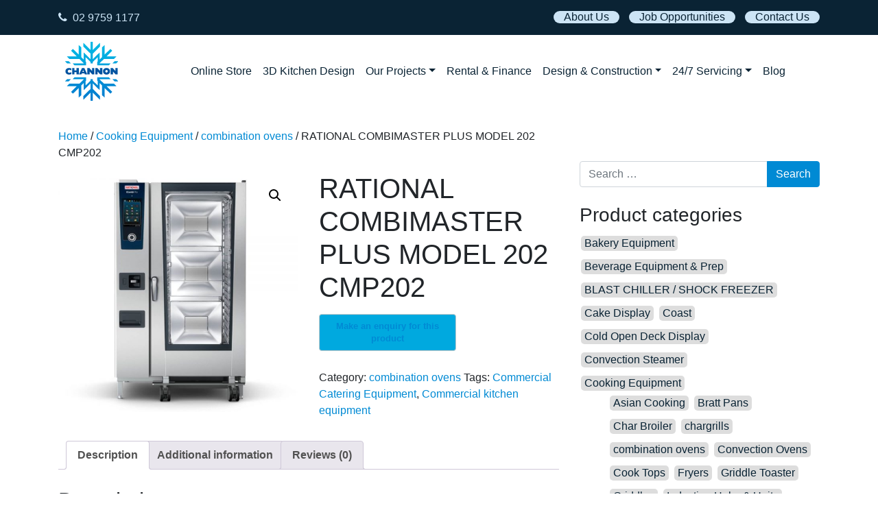

--- FILE ---
content_type: text/html; charset=UTF-8
request_url: https://www.channon.com.au/product/rational-combimaster-plus-model-202-cmp202/
body_size: 89605
content:
<!DOCTYPE html>
<html dir="ltr" lang="en-US" prefix="og: https://ogp.me/ns#">
<head>
	<meta charset="UTF-8">
	<meta name="viewport" content="width=device-width, initial-scale=1, shrink-to-fit=no">
	<link rel="profile" href="https://gmpg.org/xfn/11">
	<!-- Google Tag Manager -->
<script>(function(w,d,s,l,i){w[l]=w[l]||[];w[l].push({'gtm.start':
new Date().getTime(),event:'gtm.js'});var f=d.getElementsByTagName(s)[0],
j=d.createElement(s),dl=l!='dataLayer'?'&l='+l:'';j.async=true;j.src=
'
https://www.googletagmanager.com/gtm.js?id='+i+dl;f.parentNode.insertBefore(j,f);
})(window,document,'script','dataLayer','GTM-5839NVCH');</script>
<!-- End Google Tag Manager -->
	<title>RATIONAL COMBIMASTER PLUS MODEL 202 CMP202 | Channon</title>
	<style>img:is([sizes="auto" i], [sizes^="auto," i]) { contain-intrinsic-size: 3000px 1500px }</style>
	
		<!-- All in One SEO 4.9.3 - aioseo.com -->
	<meta name="robots" content="max-image-preview:large" />
	<link rel="canonical" href="https://www.channon.com.au/product/rational-combimaster-plus-model-202-cmp202/" />
	<meta name="generator" content="All in One SEO (AIOSEO) 4.9.3" />
		<meta property="og:locale" content="en_US" />
		<meta property="og:site_name" content="Channon |" />
		<meta property="og:type" content="article" />
		<meta property="og:title" content="RATIONAL COMBIMASTER PLUS MODEL 202 CMP202 | Channon" />
		<meta property="og:url" content="https://www.channon.com.au/product/rational-combimaster-plus-model-202-cmp202/" />
		<meta property="og:image" content="https://www.channon.com.au/wp-content/uploads/2019/09/cropped-logo.png" />
		<meta property="og:image:secure_url" content="https://www.channon.com.au/wp-content/uploads/2019/09/cropped-logo.png" />
		<meta property="article:published_time" content="2020-09-23T05:55:39+00:00" />
		<meta property="article:modified_time" content="2022-07-04T09:10:36+00:00" />
		<meta property="article:publisher" content="https://www.facebook.com/channonrefrigeration/" />
		<meta name="twitter:card" content="summary_large_image" />
		<meta name="twitter:title" content="RATIONAL COMBIMASTER PLUS MODEL 202 CMP202 | Channon" />
		<meta name="twitter:image" content="https://www.channon.com.au/wp-content/uploads/2019/09/cropped-logo.png" />
		<script type="application/ld+json" class="aioseo-schema">
			{"@context":"https:\/\/schema.org","@graph":[{"@type":"BreadcrumbList","@id":"https:\/\/www.channon.com.au\/product\/rational-combimaster-plus-model-202-cmp202\/#breadcrumblist","itemListElement":[{"@type":"ListItem","@id":"https:\/\/www.channon.com.au#listItem","position":1,"name":"Home","item":"https:\/\/www.channon.com.au","nextItem":{"@type":"ListItem","@id":"https:\/\/www.channon.com.au\/product-category\/cooking-equipment\/#listItem","name":"Cooking Equipment"}},{"@type":"ListItem","@id":"https:\/\/www.channon.com.au\/product-category\/cooking-equipment\/#listItem","position":2,"name":"Cooking Equipment","item":"https:\/\/www.channon.com.au\/product-category\/cooking-equipment\/","nextItem":{"@type":"ListItem","@id":"https:\/\/www.channon.com.au\/product-category\/cooking-equipment\/combination-ovens\/#listItem","name":"combination ovens"},"previousItem":{"@type":"ListItem","@id":"https:\/\/www.channon.com.au#listItem","name":"Home"}},{"@type":"ListItem","@id":"https:\/\/www.channon.com.au\/product-category\/cooking-equipment\/combination-ovens\/#listItem","position":3,"name":"combination ovens","item":"https:\/\/www.channon.com.au\/product-category\/cooking-equipment\/combination-ovens\/","nextItem":{"@type":"ListItem","@id":"https:\/\/www.channon.com.au\/product\/rational-combimaster-plus-model-202-cmp202\/#listItem","name":"RATIONAL COMBIMASTER PLUS MODEL 202 CMP202"},"previousItem":{"@type":"ListItem","@id":"https:\/\/www.channon.com.au\/product-category\/cooking-equipment\/#listItem","name":"Cooking Equipment"}},{"@type":"ListItem","@id":"https:\/\/www.channon.com.au\/product\/rational-combimaster-plus-model-202-cmp202\/#listItem","position":4,"name":"RATIONAL COMBIMASTER PLUS MODEL 202 CMP202","previousItem":{"@type":"ListItem","@id":"https:\/\/www.channon.com.au\/product-category\/cooking-equipment\/combination-ovens\/#listItem","name":"combination ovens"}}]},{"@type":"ItemPage","@id":"https:\/\/www.channon.com.au\/product\/rational-combimaster-plus-model-202-cmp202\/#itempage","url":"https:\/\/www.channon.com.au\/product\/rational-combimaster-plus-model-202-cmp202\/","name":"RATIONAL COMBIMASTER PLUS MODEL 202 CMP202 | Channon","inLanguage":"en-US","isPartOf":{"@id":"https:\/\/www.channon.com.au\/#website"},"breadcrumb":{"@id":"https:\/\/www.channon.com.au\/product\/rational-combimaster-plus-model-202-cmp202\/#breadcrumblist"},"image":{"@type":"ImageObject","url":"https:\/\/www.channon.com.au\/wp-content\/uploads\/2020\/09\/202-CMP202.jpg","@id":"https:\/\/www.channon.com.au\/product\/rational-combimaster-plus-model-202-cmp202\/#mainImage","width":1000,"height":1000},"primaryImageOfPage":{"@id":"https:\/\/www.channon.com.au\/product\/rational-combimaster-plus-model-202-cmp202\/#mainImage"},"datePublished":"2020-09-23T05:55:39+00:00","dateModified":"2022-07-04T09:10:36+00:00"},{"@type":"Organization","@id":"https:\/\/www.channon.com.au\/#organization","name":"Channon Refrigeration","url":"https:\/\/www.channon.com.au\/","telephone":"+61297591177","logo":{"@type":"ImageObject","url":"https:\/\/www.channon.com.au\/wp-content\/uploads\/2019\/09\/cropped-logo.png","@id":"https:\/\/www.channon.com.au\/product\/rational-combimaster-plus-model-202-cmp202\/#organizationLogo","width":77,"height":86},"image":{"@id":"https:\/\/www.channon.com.au\/product\/rational-combimaster-plus-model-202-cmp202\/#organizationLogo"},"sameAs":["https:\/\/www.facebook.com\/channonrefrigeration\/","https:\/\/www.instagram.com\/channonrefrigerationpty\/?hl=en","https:\/\/au.linkedin.com\/company\/channon-refrigeration-pty-ltd"]},{"@type":"WebSite","@id":"https:\/\/www.channon.com.au\/#website","url":"https:\/\/www.channon.com.au\/","name":"Channon","inLanguage":"en-US","publisher":{"@id":"https:\/\/www.channon.com.au\/#organization"}}]}
		</script>
		<!-- All in One SEO -->

<link rel='dns-prefetch' href='//cdnjs.cloudflare.com' />
<link rel='dns-prefetch' href='//www.googletagmanager.com' />
<link rel="alternate" type="application/rss+xml" title="Channon &raquo; Feed" href="https://www.channon.com.au/feed/" />
		<style>
			.lazyload,
			.lazyloading {
				max-width: 100%;
			}
		</style>
				<!-- This site uses the Google Analytics by MonsterInsights plugin v9.11.1 - Using Analytics tracking - https://www.monsterinsights.com/ -->
		<!-- Note: MonsterInsights is not currently configured on this site. The site owner needs to authenticate with Google Analytics in the MonsterInsights settings panel. -->
					<!-- No tracking code set -->
				<!-- / Google Analytics by MonsterInsights -->
		<script>
window._wpemojiSettings = {"baseUrl":"https:\/\/s.w.org\/images\/core\/emoji\/16.0.1\/72x72\/","ext":".png","svgUrl":"https:\/\/s.w.org\/images\/core\/emoji\/16.0.1\/svg\/","svgExt":".svg","source":{"concatemoji":"https:\/\/www.channon.com.au\/wp-includes\/js\/wp-emoji-release.min.js?ver=6.8.3"}};
/*! This file is auto-generated */
!function(s,n){var o,i,e;function c(e){try{var t={supportTests:e,timestamp:(new Date).valueOf()};sessionStorage.setItem(o,JSON.stringify(t))}catch(e){}}function p(e,t,n){e.clearRect(0,0,e.canvas.width,e.canvas.height),e.fillText(t,0,0);var t=new Uint32Array(e.getImageData(0,0,e.canvas.width,e.canvas.height).data),a=(e.clearRect(0,0,e.canvas.width,e.canvas.height),e.fillText(n,0,0),new Uint32Array(e.getImageData(0,0,e.canvas.width,e.canvas.height).data));return t.every(function(e,t){return e===a[t]})}function u(e,t){e.clearRect(0,0,e.canvas.width,e.canvas.height),e.fillText(t,0,0);for(var n=e.getImageData(16,16,1,1),a=0;a<n.data.length;a++)if(0!==n.data[a])return!1;return!0}function f(e,t,n,a){switch(t){case"flag":return n(e,"\ud83c\udff3\ufe0f\u200d\u26a7\ufe0f","\ud83c\udff3\ufe0f\u200b\u26a7\ufe0f")?!1:!n(e,"\ud83c\udde8\ud83c\uddf6","\ud83c\udde8\u200b\ud83c\uddf6")&&!n(e,"\ud83c\udff4\udb40\udc67\udb40\udc62\udb40\udc65\udb40\udc6e\udb40\udc67\udb40\udc7f","\ud83c\udff4\u200b\udb40\udc67\u200b\udb40\udc62\u200b\udb40\udc65\u200b\udb40\udc6e\u200b\udb40\udc67\u200b\udb40\udc7f");case"emoji":return!a(e,"\ud83e\udedf")}return!1}function g(e,t,n,a){var r="undefined"!=typeof WorkerGlobalScope&&self instanceof WorkerGlobalScope?new OffscreenCanvas(300,150):s.createElement("canvas"),o=r.getContext("2d",{willReadFrequently:!0}),i=(o.textBaseline="top",o.font="600 32px Arial",{});return e.forEach(function(e){i[e]=t(o,e,n,a)}),i}function t(e){var t=s.createElement("script");t.src=e,t.defer=!0,s.head.appendChild(t)}"undefined"!=typeof Promise&&(o="wpEmojiSettingsSupports",i=["flag","emoji"],n.supports={everything:!0,everythingExceptFlag:!0},e=new Promise(function(e){s.addEventListener("DOMContentLoaded",e,{once:!0})}),new Promise(function(t){var n=function(){try{var e=JSON.parse(sessionStorage.getItem(o));if("object"==typeof e&&"number"==typeof e.timestamp&&(new Date).valueOf()<e.timestamp+604800&&"object"==typeof e.supportTests)return e.supportTests}catch(e){}return null}();if(!n){if("undefined"!=typeof Worker&&"undefined"!=typeof OffscreenCanvas&&"undefined"!=typeof URL&&URL.createObjectURL&&"undefined"!=typeof Blob)try{var e="postMessage("+g.toString()+"("+[JSON.stringify(i),f.toString(),p.toString(),u.toString()].join(",")+"));",a=new Blob([e],{type:"text/javascript"}),r=new Worker(URL.createObjectURL(a),{name:"wpTestEmojiSupports"});return void(r.onmessage=function(e){c(n=e.data),r.terminate(),t(n)})}catch(e){}c(n=g(i,f,p,u))}t(n)}).then(function(e){for(var t in e)n.supports[t]=e[t],n.supports.everything=n.supports.everything&&n.supports[t],"flag"!==t&&(n.supports.everythingExceptFlag=n.supports.everythingExceptFlag&&n.supports[t]);n.supports.everythingExceptFlag=n.supports.everythingExceptFlag&&!n.supports.flag,n.DOMReady=!1,n.readyCallback=function(){n.DOMReady=!0}}).then(function(){return e}).then(function(){var e;n.supports.everything||(n.readyCallback(),(e=n.source||{}).concatemoji?t(e.concatemoji):e.wpemoji&&e.twemoji&&(t(e.twemoji),t(e.wpemoji)))}))}((window,document),window._wpemojiSettings);
</script>
<style id='wp-emoji-styles-inline-css'>

	img.wp-smiley, img.emoji {
		display: inline !important;
		border: none !important;
		box-shadow: none !important;
		height: 1em !important;
		width: 1em !important;
		margin: 0 0.07em !important;
		vertical-align: -0.1em !important;
		background: none !important;
		padding: 0 !important;
	}
</style>
<link rel='stylesheet' id='wp-block-library-css' href='https://www.channon.com.au/wp-includes/css/dist/block-library/style.min.css?ver=6.8.3' media='all' />
<style id='classic-theme-styles-inline-css'>
/*! This file is auto-generated */
.wp-block-button__link{color:#fff;background-color:#32373c;border-radius:9999px;box-shadow:none;text-decoration:none;padding:calc(.667em + 2px) calc(1.333em + 2px);font-size:1.125em}.wp-block-file__button{background:#32373c;color:#fff;text-decoration:none}
</style>
<link rel='stylesheet' id='aioseo/css/src/vue/standalone/blocks/table-of-contents/global.scss-css' href='https://www.channon.com.au/wp-content/plugins/all-in-one-seo-pack/dist/Lite/assets/css/table-of-contents/global.e90f6d47.css?ver=4.9.3' media='all' />
<style id='wpjoli-joli-table-of-contents-style-inline-css'>


</style>
<style id='global-styles-inline-css'>
:root{--wp--preset--aspect-ratio--square: 1;--wp--preset--aspect-ratio--4-3: 4/3;--wp--preset--aspect-ratio--3-4: 3/4;--wp--preset--aspect-ratio--3-2: 3/2;--wp--preset--aspect-ratio--2-3: 2/3;--wp--preset--aspect-ratio--16-9: 16/9;--wp--preset--aspect-ratio--9-16: 9/16;--wp--preset--color--black: #000000;--wp--preset--color--cyan-bluish-gray: #abb8c3;--wp--preset--color--white: #fff;--wp--preset--color--pale-pink: #f78da7;--wp--preset--color--vivid-red: #cf2e2e;--wp--preset--color--luminous-vivid-orange: #ff6900;--wp--preset--color--luminous-vivid-amber: #fcb900;--wp--preset--color--light-green-cyan: #7bdcb5;--wp--preset--color--vivid-green-cyan: #00d084;--wp--preset--color--pale-cyan-blue: #8ed1fc;--wp--preset--color--vivid-cyan-blue: #0693e3;--wp--preset--color--vivid-purple: #9b51e0;--wp--preset--color--blue: #007bff;--wp--preset--color--indigo: #6610f2;--wp--preset--color--purple: #5533ff;--wp--preset--color--pink: #e83e8c;--wp--preset--color--red: #dc3545;--wp--preset--color--orange: #fd7e14;--wp--preset--color--yellow: #ffc107;--wp--preset--color--green: #28a745;--wp--preset--color--teal: #20c997;--wp--preset--color--cyan: #17a2b8;--wp--preset--color--gray: #6c757d;--wp--preset--color--gray-dark: #343a40;--wp--preset--gradient--vivid-cyan-blue-to-vivid-purple: linear-gradient(135deg,rgba(6,147,227,1) 0%,rgb(155,81,224) 100%);--wp--preset--gradient--light-green-cyan-to-vivid-green-cyan: linear-gradient(135deg,rgb(122,220,180) 0%,rgb(0,208,130) 100%);--wp--preset--gradient--luminous-vivid-amber-to-luminous-vivid-orange: linear-gradient(135deg,rgba(252,185,0,1) 0%,rgba(255,105,0,1) 100%);--wp--preset--gradient--luminous-vivid-orange-to-vivid-red: linear-gradient(135deg,rgba(255,105,0,1) 0%,rgb(207,46,46) 100%);--wp--preset--gradient--very-light-gray-to-cyan-bluish-gray: linear-gradient(135deg,rgb(238,238,238) 0%,rgb(169,184,195) 100%);--wp--preset--gradient--cool-to-warm-spectrum: linear-gradient(135deg,rgb(74,234,220) 0%,rgb(151,120,209) 20%,rgb(207,42,186) 40%,rgb(238,44,130) 60%,rgb(251,105,98) 80%,rgb(254,248,76) 100%);--wp--preset--gradient--blush-light-purple: linear-gradient(135deg,rgb(255,206,236) 0%,rgb(152,150,240) 100%);--wp--preset--gradient--blush-bordeaux: linear-gradient(135deg,rgb(254,205,165) 0%,rgb(254,45,45) 50%,rgb(107,0,62) 100%);--wp--preset--gradient--luminous-dusk: linear-gradient(135deg,rgb(255,203,112) 0%,rgb(199,81,192) 50%,rgb(65,88,208) 100%);--wp--preset--gradient--pale-ocean: linear-gradient(135deg,rgb(255,245,203) 0%,rgb(182,227,212) 50%,rgb(51,167,181) 100%);--wp--preset--gradient--electric-grass: linear-gradient(135deg,rgb(202,248,128) 0%,rgb(113,206,126) 100%);--wp--preset--gradient--midnight: linear-gradient(135deg,rgb(2,3,129) 0%,rgb(40,116,252) 100%);--wp--preset--font-size--small: 13px;--wp--preset--font-size--medium: 20px;--wp--preset--font-size--large: 36px;--wp--preset--font-size--x-large: 42px;--wp--preset--spacing--20: 0.44rem;--wp--preset--spacing--30: 0.67rem;--wp--preset--spacing--40: 1rem;--wp--preset--spacing--50: 1.5rem;--wp--preset--spacing--60: 2.25rem;--wp--preset--spacing--70: 3.38rem;--wp--preset--spacing--80: 5.06rem;--wp--preset--shadow--natural: 6px 6px 9px rgba(0, 0, 0, 0.2);--wp--preset--shadow--deep: 12px 12px 50px rgba(0, 0, 0, 0.4);--wp--preset--shadow--sharp: 6px 6px 0px rgba(0, 0, 0, 0.2);--wp--preset--shadow--outlined: 6px 6px 0px -3px rgba(255, 255, 255, 1), 6px 6px rgba(0, 0, 0, 1);--wp--preset--shadow--crisp: 6px 6px 0px rgba(0, 0, 0, 1);}:where(.is-layout-flex){gap: 0.5em;}:where(.is-layout-grid){gap: 0.5em;}body .is-layout-flex{display: flex;}.is-layout-flex{flex-wrap: wrap;align-items: center;}.is-layout-flex > :is(*, div){margin: 0;}body .is-layout-grid{display: grid;}.is-layout-grid > :is(*, div){margin: 0;}:where(.wp-block-columns.is-layout-flex){gap: 2em;}:where(.wp-block-columns.is-layout-grid){gap: 2em;}:where(.wp-block-post-template.is-layout-flex){gap: 1.25em;}:where(.wp-block-post-template.is-layout-grid){gap: 1.25em;}.has-black-color{color: var(--wp--preset--color--black) !important;}.has-cyan-bluish-gray-color{color: var(--wp--preset--color--cyan-bluish-gray) !important;}.has-white-color{color: var(--wp--preset--color--white) !important;}.has-pale-pink-color{color: var(--wp--preset--color--pale-pink) !important;}.has-vivid-red-color{color: var(--wp--preset--color--vivid-red) !important;}.has-luminous-vivid-orange-color{color: var(--wp--preset--color--luminous-vivid-orange) !important;}.has-luminous-vivid-amber-color{color: var(--wp--preset--color--luminous-vivid-amber) !important;}.has-light-green-cyan-color{color: var(--wp--preset--color--light-green-cyan) !important;}.has-vivid-green-cyan-color{color: var(--wp--preset--color--vivid-green-cyan) !important;}.has-pale-cyan-blue-color{color: var(--wp--preset--color--pale-cyan-blue) !important;}.has-vivid-cyan-blue-color{color: var(--wp--preset--color--vivid-cyan-blue) !important;}.has-vivid-purple-color{color: var(--wp--preset--color--vivid-purple) !important;}.has-black-background-color{background-color: var(--wp--preset--color--black) !important;}.has-cyan-bluish-gray-background-color{background-color: var(--wp--preset--color--cyan-bluish-gray) !important;}.has-white-background-color{background-color: var(--wp--preset--color--white) !important;}.has-pale-pink-background-color{background-color: var(--wp--preset--color--pale-pink) !important;}.has-vivid-red-background-color{background-color: var(--wp--preset--color--vivid-red) !important;}.has-luminous-vivid-orange-background-color{background-color: var(--wp--preset--color--luminous-vivid-orange) !important;}.has-luminous-vivid-amber-background-color{background-color: var(--wp--preset--color--luminous-vivid-amber) !important;}.has-light-green-cyan-background-color{background-color: var(--wp--preset--color--light-green-cyan) !important;}.has-vivid-green-cyan-background-color{background-color: var(--wp--preset--color--vivid-green-cyan) !important;}.has-pale-cyan-blue-background-color{background-color: var(--wp--preset--color--pale-cyan-blue) !important;}.has-vivid-cyan-blue-background-color{background-color: var(--wp--preset--color--vivid-cyan-blue) !important;}.has-vivid-purple-background-color{background-color: var(--wp--preset--color--vivid-purple) !important;}.has-black-border-color{border-color: var(--wp--preset--color--black) !important;}.has-cyan-bluish-gray-border-color{border-color: var(--wp--preset--color--cyan-bluish-gray) !important;}.has-white-border-color{border-color: var(--wp--preset--color--white) !important;}.has-pale-pink-border-color{border-color: var(--wp--preset--color--pale-pink) !important;}.has-vivid-red-border-color{border-color: var(--wp--preset--color--vivid-red) !important;}.has-luminous-vivid-orange-border-color{border-color: var(--wp--preset--color--luminous-vivid-orange) !important;}.has-luminous-vivid-amber-border-color{border-color: var(--wp--preset--color--luminous-vivid-amber) !important;}.has-light-green-cyan-border-color{border-color: var(--wp--preset--color--light-green-cyan) !important;}.has-vivid-green-cyan-border-color{border-color: var(--wp--preset--color--vivid-green-cyan) !important;}.has-pale-cyan-blue-border-color{border-color: var(--wp--preset--color--pale-cyan-blue) !important;}.has-vivid-cyan-blue-border-color{border-color: var(--wp--preset--color--vivid-cyan-blue) !important;}.has-vivid-purple-border-color{border-color: var(--wp--preset--color--vivid-purple) !important;}.has-vivid-cyan-blue-to-vivid-purple-gradient-background{background: var(--wp--preset--gradient--vivid-cyan-blue-to-vivid-purple) !important;}.has-light-green-cyan-to-vivid-green-cyan-gradient-background{background: var(--wp--preset--gradient--light-green-cyan-to-vivid-green-cyan) !important;}.has-luminous-vivid-amber-to-luminous-vivid-orange-gradient-background{background: var(--wp--preset--gradient--luminous-vivid-amber-to-luminous-vivid-orange) !important;}.has-luminous-vivid-orange-to-vivid-red-gradient-background{background: var(--wp--preset--gradient--luminous-vivid-orange-to-vivid-red) !important;}.has-very-light-gray-to-cyan-bluish-gray-gradient-background{background: var(--wp--preset--gradient--very-light-gray-to-cyan-bluish-gray) !important;}.has-cool-to-warm-spectrum-gradient-background{background: var(--wp--preset--gradient--cool-to-warm-spectrum) !important;}.has-blush-light-purple-gradient-background{background: var(--wp--preset--gradient--blush-light-purple) !important;}.has-blush-bordeaux-gradient-background{background: var(--wp--preset--gradient--blush-bordeaux) !important;}.has-luminous-dusk-gradient-background{background: var(--wp--preset--gradient--luminous-dusk) !important;}.has-pale-ocean-gradient-background{background: var(--wp--preset--gradient--pale-ocean) !important;}.has-electric-grass-gradient-background{background: var(--wp--preset--gradient--electric-grass) !important;}.has-midnight-gradient-background{background: var(--wp--preset--gradient--midnight) !important;}.has-small-font-size{font-size: var(--wp--preset--font-size--small) !important;}.has-medium-font-size{font-size: var(--wp--preset--font-size--medium) !important;}.has-large-font-size{font-size: var(--wp--preset--font-size--large) !important;}.has-x-large-font-size{font-size: var(--wp--preset--font-size--x-large) !important;}
:where(.wp-block-post-template.is-layout-flex){gap: 1.25em;}:where(.wp-block-post-template.is-layout-grid){gap: 1.25em;}
:where(.wp-block-columns.is-layout-flex){gap: 2em;}:where(.wp-block-columns.is-layout-grid){gap: 2em;}
:root :where(.wp-block-pullquote){font-size: 1.5em;line-height: 1.6;}
</style>
<link rel='stylesheet' id='photoswipe-css' href='https://www.channon.com.au/wp-content/plugins/woocommerce/assets/css/photoswipe/photoswipe.min.css?ver=10.4.3' media='all' />
<link rel='stylesheet' id='photoswipe-default-skin-css' href='https://www.channon.com.au/wp-content/plugins/woocommerce/assets/css/photoswipe/default-skin/default-skin.min.css?ver=10.4.3' media='all' />
<link rel='stylesheet' id='woocommerce-layout-css' href='https://www.channon.com.au/wp-content/plugins/woocommerce/assets/css/woocommerce-layout.css?ver=10.4.3' media='all' />
<link rel='stylesheet' id='woocommerce-smallscreen-css' href='https://www.channon.com.au/wp-content/plugins/woocommerce/assets/css/woocommerce-smallscreen.css?ver=10.4.3' media='only screen and (max-width: 768px)' />
<link rel='stylesheet' id='woocommerce-general-css' href='https://www.channon.com.au/wp-content/plugins/woocommerce/assets/css/woocommerce.css?ver=10.4.3' media='all' />
<style id='woocommerce-inline-inline-css'>
.woocommerce form .form-row .required { visibility: visible; }
</style>
<link rel='stylesheet' id='photoswipe-css-css' href='https://cdnjs.cloudflare.com/ajax/libs/photoswipe/5.3.6/photoswipe.min.css?ver=5.3.6' media='all' />
<link rel='stylesheet' id='understrap-styles-css' href='https://www.channon.com.au/wp-content/themes/understrap/css/theme-bootstrap4.min.css?ver=1.0.0.1728860078' media='all' />
<!--n2css--><!--n2js--><script src="https://www.channon.com.au/wp-includes/js/jquery/jquery.min.js?ver=3.7.1" id="jquery-core-js"></script>
<script src="https://www.channon.com.au/wp-includes/js/jquery/jquery-migrate.min.js?ver=3.4.1" id="jquery-migrate-js"></script>
<script src="https://www.channon.com.au/wp-content/plugins/woocommerce/assets/js/jquery-blockui/jquery.blockUI.min.js?ver=2.7.0-wc.10.4.3" id="wc-jquery-blockui-js" defer data-wp-strategy="defer"></script>
<script id="wc-add-to-cart-js-extra">
var wc_add_to_cart_params = {"ajax_url":"\/wp-admin\/admin-ajax.php","wc_ajax_url":"\/?wc-ajax=%%endpoint%%","i18n_view_cart":"View cart","cart_url":"https:\/\/www.channon.com.au","is_cart":"","cart_redirect_after_add":"no"};
</script>
<script src="https://www.channon.com.au/wp-content/plugins/woocommerce/assets/js/frontend/add-to-cart.min.js?ver=10.4.3" id="wc-add-to-cart-js" defer data-wp-strategy="defer"></script>
<script src="https://www.channon.com.au/wp-content/plugins/woocommerce/assets/js/zoom/jquery.zoom.min.js?ver=1.7.21-wc.10.4.3" id="wc-zoom-js" defer data-wp-strategy="defer"></script>
<script src="https://www.channon.com.au/wp-content/plugins/woocommerce/assets/js/flexslider/jquery.flexslider.min.js?ver=2.7.2-wc.10.4.3" id="wc-flexslider-js" defer data-wp-strategy="defer"></script>
<script src="https://www.channon.com.au/wp-content/plugins/woocommerce/assets/js/photoswipe/photoswipe.min.js?ver=4.1.1-wc.10.4.3" id="wc-photoswipe-js" data-wp-strategy="defer"></script>
<script src="https://www.channon.com.au/wp-content/plugins/woocommerce/assets/js/photoswipe/photoswipe-ui-default.min.js?ver=4.1.1-wc.10.4.3" id="wc-photoswipe-ui-default-js" defer data-wp-strategy="defer"></script>
<script id="wc-single-product-js-extra">
var wc_single_product_params = {"i18n_required_rating_text":"Please select a rating","i18n_rating_options":["1 of 5 stars","2 of 5 stars","3 of 5 stars","4 of 5 stars","5 of 5 stars"],"i18n_product_gallery_trigger_text":"View full-screen image gallery","review_rating_required":"yes","flexslider":{"rtl":false,"animation":"slide","smoothHeight":true,"directionNav":false,"controlNav":"thumbnails","slideshow":false,"animationSpeed":500,"animationLoop":false,"allowOneSlide":false},"zoom_enabled":"1","zoom_options":[],"photoswipe_enabled":"1","photoswipe_options":{"shareEl":false,"closeOnScroll":false,"history":false,"hideAnimationDuration":0,"showAnimationDuration":0},"flexslider_enabled":"1"};
</script>
<script src="https://www.channon.com.au/wp-content/plugins/woocommerce/assets/js/frontend/single-product.min.js?ver=10.4.3" id="wc-single-product-js" defer data-wp-strategy="defer"></script>
<script src="https://www.channon.com.au/wp-content/plugins/woocommerce/assets/js/js-cookie/js.cookie.min.js?ver=2.1.4-wc.10.4.3" id="wc-js-cookie-js" defer data-wp-strategy="defer"></script>
<script id="woocommerce-js-extra">
var woocommerce_params = {"ajax_url":"\/wp-admin\/admin-ajax.php","wc_ajax_url":"\/?wc-ajax=%%endpoint%%","i18n_password_show":"Show password","i18n_password_hide":"Hide password"};
</script>
<script src="https://www.channon.com.au/wp-content/plugins/woocommerce/assets/js/frontend/woocommerce.min.js?ver=10.4.3" id="woocommerce-js" defer data-wp-strategy="defer"></script>

<!-- Google tag (gtag.js) snippet added by Site Kit -->
<!-- Google Analytics snippet added by Site Kit -->
<script src="https://www.googletagmanager.com/gtag/js?id=G-TJRR5FP9M5" id="google_gtagjs-js" async></script>
<script id="google_gtagjs-js-after">
window.dataLayer = window.dataLayer || [];function gtag(){dataLayer.push(arguments);}
gtag("set","linker",{"domains":["www.channon.com.au"]});
gtag("js", new Date());
gtag("set", "developer_id.dZTNiMT", true);
gtag("config", "G-TJRR5FP9M5");
</script>
<link rel="https://api.w.org/" href="https://www.channon.com.au/wp-json/" /><link rel="alternate" title="JSON" type="application/json" href="https://www.channon.com.au/wp-json/wp/v2/product/2707" /><link rel="EditURI" type="application/rsd+xml" title="RSD" href="https://www.channon.com.au/xmlrpc.php?rsd" />
<meta name="generator" content="WordPress 6.8.3" />
<meta name="generator" content="WooCommerce 10.4.3" />
<link rel='shortlink' href='https://www.channon.com.au/?p=2707' />
<link rel="alternate" title="oEmbed (JSON)" type="application/json+oembed" href="https://www.channon.com.au/wp-json/oembed/1.0/embed?url=https%3A%2F%2Fwww.channon.com.au%2Fproduct%2Frational-combimaster-plus-model-202-cmp202%2F" />
<link rel="alternate" title="oEmbed (XML)" type="text/xml+oembed" href="https://www.channon.com.au/wp-json/oembed/1.0/embed?url=https%3A%2F%2Fwww.channon.com.au%2Fproduct%2Frational-combimaster-plus-model-202-cmp202%2F&#038;format=xml" />
<meta name="generator" content="Site Kit by Google 1.170.0" />		<script>
			document.documentElement.className = document.documentElement.className.replace('no-js', 'js');
		</script>
				<style>
			.no-js img.lazyload {
				display: none;
			}

			figure.wp-block-image img.lazyloading {
				min-width: 150px;
			}

			.lazyload,
			.lazyloading {
				--smush-placeholder-width: 100px;
				--smush-placeholder-aspect-ratio: 1/1;
				width: var(--smush-image-width, var(--smush-placeholder-width)) !important;
				aspect-ratio: var(--smush-image-aspect-ratio, var(--smush-placeholder-aspect-ratio)) !important;
			}

						.lazyload, .lazyloading {
				opacity: 0;
			}

			.lazyloaded {
				opacity: 1;
				transition: opacity 400ms;
				transition-delay: 0ms;
			}

					</style>
		<meta name="mobile-web-app-capable" content="yes">
<meta name="apple-mobile-web-app-capable" content="yes">
<meta name="apple-mobile-web-app-title" content="Channon - ">
	<noscript><style>.woocommerce-product-gallery{ opacity: 1 !important; }</style></noscript>
	<style>.recentcomments a{display:inline !important;padding:0 !important;margin:0 !important;}</style><link rel="icon" href="https://www.channon.com.au/wp-content/uploads/2019/09/logo.png" sizes="32x32" />
<link rel="icon" href="https://www.channon.com.au/wp-content/uploads/2019/09/logo.png" sizes="192x192" />
<link rel="apple-touch-icon" href="https://www.channon.com.au/wp-content/uploads/2019/09/logo.png" />
<meta name="msapplication-TileImage" content="https://www.channon.com.au/wp-content/uploads/2019/09/logo.png" />
		<style id="wp-custom-css">
			.topbar {
    min-height: 50px;
    background: #0a2334;
}
.topbar a, .topbar i{
    line-height: 50px;
    color: #cce4f5;
}
.navbar {
		padding:20px 0px;
    min-height: 75px;
}

/* SINGLE BLOG POST */
body.single-post article.type-post .entry-content p,
body.single-post article.type-post .entry-content span{
	font-size: 18px;
	line-height: 1.8;
}
body.single-post article.type-post a,
body.blog #main a:not(.btn) {
	color: #047cd2;
}
body.single-post article.type-post h2, 
body.single-post article.type-post h3,
body.single-post article.type-post h4, 
body.single-post article.type-post h5, 
body.single-post article.type-post h6 {
    margin-top: 50px;
    margin-bottom: 30px;
}
body.single-post article.type-post header,
body.blog #main{
	margin-top: 50px;
}
#right-sidebar .product-categories {
    margin: 0px;
    padding: 0px;
}
#right-sidebar .product-categories li{
    display: inline-block; margin: 5px 2px;
}
#right-sidebar .product-categories li a{
    /* background: #0a2334; 
    color: #fff;*/
    background: #ddd;
    color: #0a2334;
    padding: 2px 5px 3px;
    border-radius: 5px;
}

/* MAIN BLOG PAGE */
body.blog #main > article {
	display: flex;
	flex-wrap: wrap;
}
body.blog #main > article > div {
	width: 50%;
    padding: 20px;
}
body.blog #main > article .entry-title {
    font-size: 25px;
}

@media only screen and (max-width: 1024px){
	body.blog #main > article > div:first-child {
		width:  30%;
	}
	body.blog #main > article > div:last-child {
		width: 70%;
	}
}
@media only screen and (max-width: 767px){
	body.single-post article.type-post .entry-content p,
	body.single-post article.type-post .entry-content span{
		font-size: 16px;
		line-height: 1.5;
	}
		body.single-post article.type-post header {
		margin-top: 0px;
	}
	body.blog #main > article {
		display: block;
	}
		body.blog #main > article .entry-title {
			font-size: 20px;
	}
	body.blog #main > article > div:first-child, body.blog #main > article > div:last-child {
		width: 100%;
	}
}

.woocommerce-loop-product__title {
	color: #000;
}
.single_add_to_cart_button {
	border-color: #008ad4;
	color: #008ad4;
}
.single_add_to_cart_button:hover {
	background-color: #008ad4;
	color: #fff;
}
.btn-primary {
	border-color: #008ad4;
	background-color: #008ad4;
}
a {
	color: #008ad4;
}		</style>
			<link href="https://fonts.googleapis.com/css?family=Fjalla+One&display=swap" rel="stylesheet">
<style>
    .custom-logo-link{
        background:#fff;
        padding: 20px 10px !important;
        margin-top: -20px;
        margin-bottom: -20px;
        }
    
    /*Hide cart button for variable products*/    
        .single_variation_wrap{
    	display:none!important;	
    	}
    	.woocommerce div.product form.cart {
        display: none!important;
    }
    
    /*Hide Price*/	
    	.woocommerce div.product p.price, .woocommerce div.product span.price {
        display: none;
    }
    .woocommerce ul.products li.product .price {
        display: none;
    }
    	
    /*Top Padding for pages*/
    	#index-wrapper {
        padding-top: 20px;
    }
    
    /* new css 11-24-202 */
    .custom-logo-link {
        padding: 10px!important;
    }
    .bg-primary.navbar {
        background-color: #fff!important;
    }
    .navbar-dark .navbar-nav .nav-link {
        color: #0a2334;
        font-weight: 500;
    }
    .topbar .topbar-link a {
        background: #cce4f5;
        color: #0a2334;
        border-radius: 50px;
        padding: 0px 15px 1px;
        margin-left: 10px;
    }
    .topbar a:hover { text-decoration: none; }
    .navbar-dark .navbar-nav .nav-link:focus, .navbar-dark .navbar-nav .nav-link:hover { color: #008ad4; }
    .navbar-dark .navbar-toggler {
        background-color: #0a2334;
        padding: 2px 5px 5px;
    }
    .navbar-toggler-icon {
        height: 20px;
        width: 20px;
    }
    .navbar-dark .navbar-nav .active>.nav-link, .navbar-dark .navbar-nav .nav-link.active, .navbar-dark .navbar-nav .nav-link.show, .navbar-dark .navbar-nav .show>.nav-link {
        color: #008ad4!important;
    }
    @media only screen and (max-width: 1024px) and (min-width: 768px){
        #wrapper-navbar .navbar > div { display: block; max-width: 100%; }
        #wrapper-navbar .navbar > div > div { max-width: 100%; justify-content: center; }
        #wrapper-navbar .navbar .custom-logo-link { display: block; text-align: center; }
        #navbarNavDropdown { margin-top: 20px; justify-content: center; }
    }
    @media only screen and (max-width: 767px) {
        .topbar { display: none; }
        #wrapper-navbar nav { padding: 20px; }
        #wrapper-navbar nav > .container {
            max-width: 100%;
        }
        #navbarNavDropdown {
            z-index: 1;
            margin-top: 20px;
        }
    }
</style>
</head>

<body data-rsssl=1 class="wp-singular product-template-default single single-product postid-2707 wp-custom-logo wp-embed-responsive wp-theme-understrap wp-child-theme-understrap-child theme-understrap woocommerce woocommerce-page woocommerce-no-js group-blog understrap-has-sidebar">
<!-- Google Tag Manager (noscript) -->
<noscript><iframe data-src="https://www.googletagmanager.com/ns.html?id=GTM-5839NVCH"
height="0" width="0" style="display:none;visibility:hidden" src="[data-uri]" class="lazyload" data-load-mode="1"></iframe></noscript>
<!-- End Google Tag Manager (noscript) -->
<div class="site" id="page">
	<div class="topbar">
		<div class="container">
			<div class="row">
				<div class="col-md-auto col-xs-12">
					<span class="topbar-item">
						<a href="tel:0297591177"><i class="fa fa-phone" aria-hidden="true">&nbsp;&nbsp;</i>02 9759 1177 </a>
					</span>
				</div>
				<div class="col-md-auto col-xs-12">
					<span class="topbar-item">
						<!--<a href="mailto:"><i class="fa fa-envelope" aria-hidden="true"></i></a>-->
					</span>
				</div>
				<div class="col-md-auto ml-auto col-xs-12">
					<span class="topbar-item topbar-link"><a href="https://www.channon.com.au/about-us/">About Us</a></span>
					<span class="topbar-item topbar-link"><a href="https://www.channon.com.au/about-us/job-opportunities/">Job Opportunities</a></span>
					<span class="topbar-item topbar-link"><a href="https://www.channon.com.au/contact-us/">Contact Us</a></span>
					<!--<span class="topbar-item topbar-link m-0"><a href="#">Login</a></span>-->
				</div>
			</div>
		</div>
	</div>

	<!-- ******************* The Navbar Area ******************* -->
	<div id="wrapper-navbar" itemscope itemtype="http://schema.org/WebSite">

		<a class="skip-link sr-only sr-only-focusable" href="#content">Skip to content</a>

		<nav class="navbar navbar-expand-md navbar-dark bg-primary">

					<div class="container">
						<div class="col-4 col-sm-2 pl-0">
					<!-- Your site title as branding in the menu -->
					<a href="https://www.channon.com.au/" class="navbar-brand custom-logo-link" rel="home"><img width="77" height="86" data-src="https://www.channon.com.au/wp-content/uploads/2019/09/cropped-logo.png" class="img-fluid lazyload" alt="Channon" decoding="async" src="[data-uri]" style="--smush-placeholder-width: 77px; --smush-placeholder-aspect-ratio: 77/86;" /></a><!-- end custom logo -->
				</div>
				<!-- <div class="col-10 ml-auto"> -->
				<button class="navbar-toggler" type="button" data-toggle="collapse" data-target="#navbarNavDropdown" aria-controls="navbarNavDropdown" aria-expanded="false" aria-label="Toggle navigation">
					<span class="navbar-toggler-icon"></span>
				</button>

				<!-- The WordPress Menu goes here -->
				<div id="navbarNavDropdown" class="collapse navbar-collapse"><ul id="main-menu" class="navbar-nav"><li itemscope="itemscope" itemtype="https://www.schema.org/SiteNavigationElement" id="menu-item-15" class="menu-item menu-item-type-custom menu-item-object-custom menu-item-15 nav-item"><a title="Online Store" href="https://www.channon.com.au/shop/" class="nav-link">Online Store</a></li>
<li itemscope="itemscope" itemtype="https://www.schema.org/SiteNavigationElement" id="menu-item-4364" class="menu-item menu-item-type-post_type menu-item-object-page menu-item-4364 nav-item"><a title="3D Kitchen Design" href="https://www.channon.com.au/3d-kitchen-design/" class="nav-link">3D Kitchen Design</a></li>
<li itemscope="itemscope" itemtype="https://www.schema.org/SiteNavigationElement" id="menu-item-16" class="menu-item menu-item-type-custom menu-item-object-custom menu-item-has-children dropdown menu-item-16 nav-item"><a title="Our Projects" href="#" data-toggle="dropdown" data-bs-toggle="dropdown" aria-haspopup="true" aria-expanded="false" class="dropdown-toggle nav-link" id="menu-item-dropdown-16">Our Projects</a>
<ul class="dropdown-menu" aria-labelledby="menu-item-dropdown-16" >
	<li itemscope="itemscope" itemtype="https://www.schema.org/SiteNavigationElement" id="menu-item-4374" class="menu-item menu-item-type-post_type menu-item-object-page menu-item-4374 nav-item"><a title="Gosford Hotel" href="https://www.channon.com.au/gosford-hotel/" class="dropdown-item">Gosford Hotel</a></li>
	<li itemscope="itemscope" itemtype="https://www.schema.org/SiteNavigationElement" id="menu-item-4392" class="menu-item menu-item-type-post_type menu-item-object-page menu-item-4392 nav-item"><a title="Commodore Hotel" href="https://www.channon.com.au/commodore-hotel/" class="dropdown-item">Commodore Hotel</a></li>
	<li itemscope="itemscope" itemtype="https://www.schema.org/SiteNavigationElement" id="menu-item-4401" class="menu-item menu-item-type-post_type menu-item-object-page menu-item-4401 nav-item"><a title="Petersham Bowling" href="https://www.channon.com.au/petersham-bowling/" class="dropdown-item">Petersham Bowling</a></li>
	<li itemscope="itemscope" itemtype="https://www.schema.org/SiteNavigationElement" id="menu-item-4404" class="menu-item menu-item-type-post_type menu-item-object-page menu-item-4404 nav-item"><a title="Illawara Catholic Club" href="https://www.channon.com.au/illawara-catholic-club/" class="dropdown-item">Illawara Catholic Club</a></li>
	<li itemscope="itemscope" itemtype="https://www.schema.org/SiteNavigationElement" id="menu-item-4412" class="menu-item menu-item-type-post_type menu-item-object-page menu-item-4412 nav-item"><a title="Raby Tavern" href="https://www.channon.com.au/raby-tavern/" class="dropdown-item">Raby Tavern</a></li>
	<li itemscope="itemscope" itemtype="https://www.schema.org/SiteNavigationElement" id="menu-item-4416" class="menu-item menu-item-type-post_type menu-item-object-page menu-item-4416 nav-item"><a title="Bankstown Sports" href="https://www.channon.com.au/bankstown-sports/" class="dropdown-item">Bankstown Sports</a></li>
	<li itemscope="itemscope" itemtype="https://www.schema.org/SiteNavigationElement" id="menu-item-3263" class="menu-item menu-item-type-post_type menu-item-object-page menu-item-3263 nav-item"><a title="The Marsden (Laundy Hotel)" href="https://www.channon.com.au/the-marsden-laundy-hotel/" class="dropdown-item">The Marsden (Laundy Hotel)</a></li>
	<li itemscope="itemscope" itemtype="https://www.schema.org/SiteNavigationElement" id="menu-item-3267" class="menu-item menu-item-type-post_type menu-item-object-page menu-item-3267 nav-item"><a title="Ambarvale Hotel" href="https://www.channon.com.au/ambarvale-hotel/" class="dropdown-item">Ambarvale Hotel</a></li>
	<li itemscope="itemscope" itemtype="https://www.schema.org/SiteNavigationElement" id="menu-item-3236" class="menu-item menu-item-type-post_type menu-item-object-page menu-item-3236 nav-item"><a title="Bankstown Sports Brewhouse Bar" href="https://www.channon.com.au/bankstown-sports-brewhouse-bar/" class="dropdown-item">Bankstown Sports Brewhouse Bar</a></li>
	<li itemscope="itemscope" itemtype="https://www.schema.org/SiteNavigationElement" id="menu-item-3241" class="menu-item menu-item-type-post_type menu-item-object-page menu-item-3241 nav-item"><a title="Joe Papandrea Quality Meats Wetherill Park" href="https://www.channon.com.au/joe-papandrea-quality-meats-wetherill-park/" class="dropdown-item">Joe Papandrea Quality Meats Wetherill Park</a></li>
	<li itemscope="itemscope" itemtype="https://www.schema.org/SiteNavigationElement" id="menu-item-3255" class="menu-item menu-item-type-post_type menu-item-object-page menu-item-3255 nav-item"><a title="The Cake Merchant Campbelltown" href="https://www.channon.com.au/the-cake-merchant-campbelltown/" class="dropdown-item">The Cake Merchant Campbelltown</a></li>
	<li itemscope="itemscope" itemtype="https://www.schema.org/SiteNavigationElement" id="menu-item-3254" class="menu-item menu-item-type-post_type menu-item-object-page menu-item-3254 nav-item"><a title="Custom Refrigerated Topping Display" href="https://www.channon.com.au/custom-refrigerated-topping-display/" class="dropdown-item">Custom Refrigerated Topping Display</a></li>
	<li itemscope="itemscope" itemtype="https://www.schema.org/SiteNavigationElement" id="menu-item-3260" class="menu-item menu-item-type-post_type menu-item-object-page menu-item-3260 nav-item"><a title="Orangeville Meat Co. Gregory Hills" href="https://www.channon.com.au/orangeville-meat-co-gregory-hills/" class="dropdown-item">Orangeville Meat Co. Gregory Hills</a></li>
</ul>
</li>
<li itemscope="itemscope" itemtype="https://www.schema.org/SiteNavigationElement" id="menu-item-17" class="menu-item menu-item-type-custom menu-item-object-custom menu-item-17 nav-item"><a title="Rental &amp; Finance" href="https://www.channon.com.au/rental-finance" class="nav-link">Rental &#038; Finance</a></li>
<li itemscope="itemscope" itemtype="https://www.schema.org/SiteNavigationElement" id="menu-item-1549" class="menu-item menu-item-type-post_type menu-item-object-page menu-item-has-children dropdown menu-item-1549 nav-item"><a title="Design &#038; Construction" href="#" data-toggle="dropdown" data-bs-toggle="dropdown" aria-haspopup="true" aria-expanded="false" class="dropdown-toggle nav-link" id="menu-item-dropdown-1549">Design &#038; Construction</a>
<ul class="dropdown-menu" aria-labelledby="menu-item-dropdown-1549" >
	<li itemscope="itemscope" itemtype="https://www.schema.org/SiteNavigationElement" id="menu-item-3294" class="menu-item menu-item-type-post_type menu-item-object-page menu-item-3294 nav-item"><a title="BAR FIT OUTS" href="https://www.channon.com.au/bar-fit-outs/" class="dropdown-item">BAR FIT OUTS</a></li>
	<li itemscope="itemscope" itemtype="https://www.schema.org/SiteNavigationElement" id="menu-item-3293" class="menu-item menu-item-type-post_type menu-item-object-page menu-item-3293 nav-item"><a title="BEER SYSTEMS" href="https://www.channon.com.au/beer-systems/" class="dropdown-item">BEER SYSTEMS</a></li>
	<li itemscope="itemscope" itemtype="https://www.schema.org/SiteNavigationElement" id="menu-item-3292" class="menu-item menu-item-type-post_type menu-item-object-page menu-item-3292 nav-item"><a title="Cafes &#038; Small Businesses" href="https://www.channon.com.au/cafes-small-businesses/" class="dropdown-item">Cafes &#038; Small Businesses</a></li>
	<li itemscope="itemscope" itemtype="https://www.schema.org/SiteNavigationElement" id="menu-item-3291" class="menu-item menu-item-type-post_type menu-item-object-page menu-item-3291 nav-item"><a title="COMMERCIAL KITCHEN FIT OUTS" href="https://www.channon.com.au/commercial-kitchen-fit-outs/" class="dropdown-item">COMMERCIAL KITCHEN FIT OUTS</a></li>
	<li itemscope="itemscope" itemtype="https://www.schema.org/SiteNavigationElement" id="menu-item-3290" class="menu-item menu-item-type-post_type menu-item-object-page menu-item-3290 nav-item"><a title="Design and Consultancy Service" href="https://www.channon.com.au/commercial-kitchen-design-consultancy-channon/" class="dropdown-item">Design and Consultancy Service</a></li>
	<li itemscope="itemscope" itemtype="https://www.schema.org/SiteNavigationElement" id="menu-item-3289" class="menu-item menu-item-type-post_type menu-item-object-page menu-item-3289 nav-item"><a title="STAINLESS STEEL FABRICATION" href="https://www.channon.com.au/stainless-steel-fabrication/" class="dropdown-item">STAINLESS STEEL FABRICATION</a></li>
	<li itemscope="itemscope" itemtype="https://www.schema.org/SiteNavigationElement" id="menu-item-3288" class="menu-item menu-item-type-post_type menu-item-object-page menu-item-3288 nav-item"><a title="Project Management" href="https://www.channon.com.au/project-management/" class="dropdown-item">Project Management</a></li>
</ul>
</li>
<li itemscope="itemscope" itemtype="https://www.schema.org/SiteNavigationElement" id="menu-item-19" class="menu-item menu-item-type-custom menu-item-object-custom menu-item-has-children dropdown menu-item-19 nav-item"><a title="24/7 Servicing" href="#" data-toggle="dropdown" data-bs-toggle="dropdown" aria-haspopup="true" aria-expanded="false" class="dropdown-toggle nav-link" id="menu-item-dropdown-19">24/7 Servicing</a>
<ul class="dropdown-menu" aria-labelledby="menu-item-dropdown-19" >
	<li itemscope="itemscope" itemtype="https://www.schema.org/SiteNavigationElement" id="menu-item-1547" class="menu-item menu-item-type-post_type menu-item-object-page menu-item-1547 nav-item"><a title="Breakdown Service" href="https://www.channon.com.au/breakdown-service/" class="dropdown-item">Breakdown Service</a></li>
	<li itemscope="itemscope" itemtype="https://www.schema.org/SiteNavigationElement" id="menu-item-1548" class="menu-item menu-item-type-post_type menu-item-object-page menu-item-1548 nav-item"><a title="Preventive Maintenance" href="https://www.channon.com.au/preventive-maintenance/" class="dropdown-item">Preventive Maintenance</a></li>
</ul>
</li>
<li itemscope="itemscope" itemtype="https://www.schema.org/SiteNavigationElement" id="menu-item-20824" class="menu-item menu-item-type-post_type menu-item-object-page menu-item-20824 nav-item"><a title="Blog" href="https://www.channon.com.au/blog/" class="nav-link">Blog</a></li>
</ul></div>				<!-- </div> -->
						</div><!-- .container -->
			
		</nav><!-- .site-navigation -->

	</div><!-- #wrapper-navbar end -->

	<div class="wrapper" id="woocommerce-wrapper"><div class="container" id="content" tabindex="-1"><div class="row">
<div class="col-md content-area" id="primary">
<main class="site-main" id="main"><nav class="woocommerce-breadcrumb" aria-label="Breadcrumb"><a href="https://www.channon.com.au">Home</a>&nbsp;&#47;&nbsp;<a href="https://www.channon.com.au/product-category/cooking-equipment/">Cooking Equipment</a>&nbsp;&#47;&nbsp;<a href="https://www.channon.com.au/product-category/cooking-equipment/combination-ovens/">combination ovens</a>&nbsp;&#47;&nbsp;RATIONAL COMBIMASTER PLUS MODEL 202 CMP202</nav>
					
			<div class="woocommerce-notices-wrapper"></div><div id="product-2707" class="product type-product post-2707 status-publish first instock product_cat-combination-ovens product_tag-commercial-catering-equipment product_tag-commercial-kitchen-equipment has-post-thumbnail shipping-taxable product-type-simple">

	<div class="woocommerce-product-gallery woocommerce-product-gallery--with-images woocommerce-product-gallery--columns-4 images" data-columns="4" style="opacity: 0; transition: opacity .25s ease-in-out;">
	<div class="woocommerce-product-gallery__wrapper">
		<div data-thumb="https://www.channon.com.au/wp-content/uploads/2020/09/202-CMP202-100x100.jpg" data-thumb-alt="RATIONAL COMBIMASTER PLUS MODEL 202 CMP202" data-thumb-srcset="https://www.channon.com.au/wp-content/uploads/2020/09/202-CMP202-100x100.jpg 100w, https://www.channon.com.au/wp-content/uploads/2020/09/202-CMP202-300x300.jpg 300w, https://www.channon.com.au/wp-content/uploads/2020/09/202-CMP202-600x600.jpg 600w, https://www.channon.com.au/wp-content/uploads/2020/09/202-CMP202-150x150.jpg 150w, https://www.channon.com.au/wp-content/uploads/2020/09/202-CMP202-768x768.jpg 768w, https://www.channon.com.au/wp-content/uploads/2020/09/202-CMP202.jpg 1000w"  data-thumb-sizes="(max-width: 100px) 100vw, 100px" class="woocommerce-product-gallery__image"><a data-size="1000x1000" href="https://www.channon.com.au/wp-content/uploads/2020/09/202-CMP202.jpg"><img loading="lazy" width="600" height="600" src="https://www.channon.com.au/wp-content/uploads/2020/09/202-CMP202-600x600.jpg" class="wp-post-image" alt="RATIONAL COMBIMASTER PLUS MODEL 202 CMP202" data-caption="" data-src="https://www.channon.com.au/wp-content/uploads/2020/09/202-CMP202.jpg" data-large_image="https://www.channon.com.au/wp-content/uploads/2020/09/202-CMP202.jpg" data-large_image_width="1000" data-large_image_height="1000" decoding="async" fetchpriority="high" srcset="https://www.channon.com.au/wp-content/uploads/2020/09/202-CMP202-600x600.jpg 600w, https://www.channon.com.au/wp-content/uploads/2020/09/202-CMP202-300x300.jpg 300w, https://www.channon.com.au/wp-content/uploads/2020/09/202-CMP202-100x100.jpg 100w, https://www.channon.com.au/wp-content/uploads/2020/09/202-CMP202-150x150.jpg 150w, https://www.channon.com.au/wp-content/uploads/2020/09/202-CMP202-768x768.jpg 768w, https://www.channon.com.au/wp-content/uploads/2020/09/202-CMP202.jpg 1000w" sizes="(max-width: 600px) 100vw, 600px" /></a></div>	</div>
</div>

	<div class="summary entry-summary">
		<h1 class="product_title entry-title">RATIONAL COMBIMASTER PLUS MODEL 202 CMP202</h1><p class="price"></p>
		<div id="enquiry" class="pe-enq-wrapper">
							<input type="button" name="contact" value="Make an enquiry for this product" class="contact pe-show-enq-modal wpi-button single_add_to_cart_button button alt" />
						</div>
		<div class="product_meta">

	
	
	<span class="posted_in">Category: <a href="https://www.channon.com.au/product-category/cooking-equipment/combination-ovens/" rel="tag">combination ovens</a></span>
	<span class="tagged_as">Tags: <a href="https://www.channon.com.au/product-tag/commercial-catering-equipment/" rel="tag">Commercial Catering Equipment</a>, <a href="https://www.channon.com.au/product-tag/commercial-kitchen-equipment/" rel="tag">Commercial kitchen equipment</a></span>
	
</div>
	</div>

	
	<div class="woocommerce-tabs wc-tabs-wrapper">
		<ul class="tabs wc-tabs" role="tablist">
							<li role="presentation" class="description_tab" id="tab-title-description">
					<a href="#tab-description" role="tab" aria-controls="tab-description">
						Description					</a>
				</li>
							<li role="presentation" class="additional_information_tab" id="tab-title-additional_information">
					<a href="#tab-additional_information" role="tab" aria-controls="tab-additional_information">
						Additional information					</a>
				</li>
							<li role="presentation" class="reviews_tab" id="tab-title-reviews">
					<a href="#tab-reviews" role="tab" aria-controls="tab-reviews">
						Reviews (0)					</a>
				</li>
					</ul>
					<div class="woocommerce-Tabs-panel woocommerce-Tabs-panel--description panel entry-content wc-tab" id="tab-description" role="tabpanel" aria-labelledby="tab-title-description">
				
	<h2>Description</h2>

<p>Hot-air steamer (combi-steamer mode) conforming to DIN 18866 for most of the cooking methods used in commercial kitchens for the optional use of steam and hot air, individually, in succession or in combination.</p>
<p>Capacity<br />
20 x 2/1 GN / 40 x 1/1 GN<br />
Number of meals per day<br />
300-500<br />
Lengthwise loading<br />
2/1, 1/1 GN<br />
Water inlet<br />
3/4” / x˜ 1/2”<br />
Water outlet<br />
DN 50 mm<br />
Water pressure<br />
150-600 kPa / 0.15-0.6 Mpa / 1.5 – 6 bar<br />
Weight<br />
326 kg<br />
Mains connection<br />
3 NAC 415 V<br />
Fuse<br />
3 x 100 A<br />
“Dry Heat” output<br />
64.2 kW<br />
“Stream” output<br />
54 kW</p>
<table class="shop_attributes">
<tbody>
<tr>
<th>SKU</th>
<td class="product_sku">CMP202</td>
</tr>
<tr>
<th>Weight</th>
<td class="product_weight">326 kg</td>
</tr>
<tr>
<th>Dimensions</th>
<td class="product_dimensions">1084(w)mm x 996(d)mm x 1782(h)mm</td>
</tr>
<tr>
<th>Brand</th>
<td>Rational</td>
</tr>
<tr>
<th>Warranty</th>
<td>12 MONTHS</td>
</tr>
</tbody>
</table>
			</div>
					<div class="woocommerce-Tabs-panel woocommerce-Tabs-panel--additional_information panel entry-content wc-tab" id="tab-additional_information" role="tabpanel" aria-labelledby="tab-title-additional_information">
				
	<h2>Additional information</h2>

<table class="woocommerce-product-attributes shop_attributes" aria-label="Product Details">
			<tr class="woocommerce-product-attributes-item woocommerce-product-attributes-item--attribute_pa_brand">
			<th class="woocommerce-product-attributes-item__label" scope="row">Brand</th>
			<td class="woocommerce-product-attributes-item__value"><p><a href="https://www.channon.com.au/brand/rational/" rel="tag">Rational</a></p>
</td>
		</tr>
	</table>
			</div>
					<div class="woocommerce-Tabs-panel woocommerce-Tabs-panel--reviews panel entry-content wc-tab" id="tab-reviews" role="tabpanel" aria-labelledby="tab-title-reviews">
				<div id="reviews" class="woocommerce-Reviews">
	<div id="comments">
		<h2 class="woocommerce-Reviews-title">
			Reviews		</h2>

					<p class="woocommerce-noreviews">There are no reviews yet.</p>
			</div>

			<div id="review_form_wrapper">
			<div id="review_form">
					<div id="respond" class="comment-respond">
		<span id="reply-title" class="comment-reply-title" role="heading" aria-level="3">Be the first to review &ldquo;RATIONAL COMBIMASTER PLUS MODEL 202 CMP202&rdquo; <small><a rel="nofollow" id="cancel-comment-reply-link" href="/product/rational-combimaster-plus-model-202-cmp202/#respond" style="display:none;">Cancel reply</a></small></span><form action="https://www.channon.com.au/wp-comments-post.php" method="post" id="commentform" class="comment-form"><p class="comment-notes"><span id="email-notes">Your email address will not be published.</span> <span class="required-field-message">Required fields are marked <span class="required">*</span></span></p><div class="comment-form-rating"><label for="rating" id="comment-form-rating-label">Your rating&nbsp;<span class="required">*</span></label><select name="rating" id="rating" required>
						<option value="">Rate&hellip;</option>
						<option value="5">Perfect</option>
						<option value="4">Good</option>
						<option value="3">Average</option>
						<option value="2">Not that bad</option>
						<option value="1">Very poor</option>
					</select></div><p class="comment-form-comment"><label for="comment">Your review&nbsp;<span class="required">*</span></label><textarea id="comment" name="comment" cols="45" rows="8" required></textarea></p><p class="comment-form-author"><label for="author">Name&nbsp;<span class="required">*</span></label><input id="author" name="author" type="text" autocomplete="name" value="" size="30" required /></p>
<p class="comment-form-email"><label for="email">Email&nbsp;<span class="required">*</span></label><input id="email" name="email" type="email" autocomplete="email" value="" size="30" required /></p>
<p class="comment-form-cookies-consent"><input id="wp-comment-cookies-consent" name="wp-comment-cookies-consent" type="checkbox" value="yes" /> <label for="wp-comment-cookies-consent">Save my name, email, and website in this browser for the next time I comment.</label></p>
<p class="form-submit"><input name="submit" type="submit" id="submit" class="btn btn-secondary" value="Submit" /> <input type='hidden' name='comment_post_ID' value='2707' id='comment_post_ID' />
<input type='hidden' name='comment_parent' id='comment_parent' value='0' />
</p><p style="display: none;"><input type="hidden" id="akismet_comment_nonce" name="akismet_comment_nonce" value="5095206281" /></p><p style="display: none !important;" class="akismet-fields-container" data-prefix="ak_"><label>&#916;<textarea name="ak_hp_textarea" cols="45" rows="8" maxlength="100"></textarea></label><input type="hidden" id="ak_js_1" name="ak_js" value="125"/><script>document.getElementById( "ak_js_1" ).setAttribute( "value", ( new Date() ).getTime() );</script></p></form>	</div><!-- #respond -->
				</div>
		</div>
	
	<div class="clear"></div>
</div>
			</div>
		
			</div>


	<section class="related products">

					<h2>Related products</h2>
				<ul class="products columns-4">

			
					<li class="product type-product post-2209 status-publish first instock product_cat-combination-ovens product_tag-combination-ovens has-post-thumbnail shipping-taxable product-type-simple">
	<a href="https://www.channon.com.au/product/turbofan-convection-oven-e23m3/" class="woocommerce-LoopProduct-link woocommerce-loop-product__link"><img width="300" height="220" data-src="https://www.channon.com.au/wp-content/uploads/2020/09/TURBOFAN-CONVECTION-OVEN-–-E23M3.jpg" class="attachment-woocommerce_thumbnail size-woocommerce_thumbnail lazyload" alt="TURBOFAN CONVECTION OVEN – E23M3" decoding="async" src="[data-uri]" style="--smush-placeholder-width: 300px; --smush-placeholder-aspect-ratio: 300/220;" /><h2 class="woocommerce-loop-product__title">TURBOFAN CONVECTION OVEN – E23M3</h2>
</a><div class="add-to-cart-container"><a href="https://www.channon.com.au/product/turbofan-convection-oven-e23m3/" aria-describedby="woocommerce_loop_add_to_cart_link_describedby_2209" data-quantity="1" class="product_type_simple btn btn-outline-primary btn-block" data-product_id="2209" data-product_sku="" aria-label="Read more about &ldquo;TURBOFAN CONVECTION OVEN – E23M3&rdquo;" rel="nofollow" data-success_message="">Read more</a></div>	<span id="woocommerce_loop_add_to_cart_link_describedby_2209" class="screen-reader-text">
			</span>
</li>

			
					<li class="product type-product post-2722 status-publish instock product_cat-combination-ovens has-post-thumbnail shipping-taxable product-type-simple">
	<a href="https://www.channon.com.au/product/rational-new-white-efficiency-6-tray-combi-oven-gas-sccwe61g-ng/" class="woocommerce-LoopProduct-link woocommerce-loop-product__link"><img width="300" height="271" data-src="https://www.channon.com.au/wp-content/uploads/2020/09/SCCWE61.jpg" class="attachment-woocommerce_thumbnail size-woocommerce_thumbnail lazyload" alt="RATIONAL NEW WHITE EFFICIENCY 6 TRAY COMBI OVEN GAS SCCWE61G-NG" decoding="async" src="[data-uri]" style="--smush-placeholder-width: 300px; --smush-placeholder-aspect-ratio: 300/271;" /><h2 class="woocommerce-loop-product__title">RATIONAL NEW WHITE EFFICIENCY 6 TRAY COMBI OVEN GAS SCCWE61G-NG</h2>
</a><div class="add-to-cart-container"><a href="https://www.channon.com.au/product/rational-new-white-efficiency-6-tray-combi-oven-gas-sccwe61g-ng/" aria-describedby="woocommerce_loop_add_to_cart_link_describedby_2722" data-quantity="1" class="product_type_simple btn btn-outline-primary btn-block" data-product_id="2722" data-product_sku="" aria-label="Read more about &ldquo;RATIONAL NEW WHITE EFFICIENCY 6 TRAY COMBI OVEN GAS SCCWE61G-NG&rdquo;" rel="nofollow" data-success_message="">Read more</a></div>	<span id="woocommerce_loop_add_to_cart_link_describedby_2722" class="screen-reader-text">
			</span>
</li>

			
					<li class="product type-product post-2714 status-publish instock product_cat-combination-ovens product_tag-cooking-equipment-australia has-post-thumbnail shipping-taxable product-type-simple">
	<a href="https://www.channon.com.au/product/rational-combimaster-plus-model-62-gas-cmp62-ng/" class="woocommerce-LoopProduct-link woocommerce-loop-product__link"><img width="138" height="138" data-src="https://www.channon.com.au/wp-content/uploads/2020/09/62-CMP62.jpg" class="attachment-woocommerce_thumbnail size-woocommerce_thumbnail lazyload" alt="RATIONAL COMBIMASTER PLUS MODEL 62 GAS CMP62-NG" decoding="async" data-srcset="https://www.channon.com.au/wp-content/uploads/2020/09/62-CMP62.jpg 138w, https://www.channon.com.au/wp-content/uploads/2020/09/62-CMP62-100x100.jpg 100w" data-sizes="(max-width: 138px) 100vw, 138px" src="[data-uri]" style="--smush-placeholder-width: 138px; --smush-placeholder-aspect-ratio: 138/138;" /><h2 class="woocommerce-loop-product__title">RATIONAL COMBIMASTER PLUS MODEL 62 GAS CMP62-NG</h2>
</a><div class="add-to-cart-container"><a href="https://www.channon.com.au/product/rational-combimaster-plus-model-62-gas-cmp62-ng/" aria-describedby="woocommerce_loop_add_to_cart_link_describedby_2714" data-quantity="1" class="product_type_simple btn btn-outline-primary btn-block" data-product_id="2714" data-product_sku="" aria-label="Read more about &ldquo;RATIONAL COMBIMASTER PLUS MODEL 62 GAS CMP62-NG&rdquo;" rel="nofollow" data-success_message="">Read more</a></div>	<span id="woocommerce_loop_add_to_cart_link_describedby_2714" class="screen-reader-text">
			</span>
</li>

			
					<li class="product type-product post-2692 status-publish last instock product_cat-combination-ovens product_tag-combination-ovens has-post-thumbnail shipping-taxable product-type-simple">
	<a href="https://www.channon.com.au/product/rational-10-tray-combi-master-plus-cmp101/" class="woocommerce-LoopProduct-link woocommerce-loop-product__link"><img width="298" height="300" data-src="https://www.channon.com.au/wp-content/uploads/2020/09/CMP101.jpg" class="attachment-woocommerce_thumbnail size-woocommerce_thumbnail lazyload" alt="RATIONAL 10 TRAY COMBI MASTER PLUS CMP101" decoding="async" data-srcset="https://www.channon.com.au/wp-content/uploads/2020/09/CMP101.jpg 298w, https://www.channon.com.au/wp-content/uploads/2020/09/CMP101-100x100.jpg 100w, https://www.channon.com.au/wp-content/uploads/2020/09/CMP101-150x150.jpg 150w" data-sizes="(max-width: 298px) 100vw, 298px" src="[data-uri]" style="--smush-placeholder-width: 298px; --smush-placeholder-aspect-ratio: 298/300;" /><h2 class="woocommerce-loop-product__title">RATIONAL 10 TRAY COMBI MASTER PLUS CMP101</h2>
</a><div class="add-to-cart-container"><a href="https://www.channon.com.au/product/rational-10-tray-combi-master-plus-cmp101/" aria-describedby="woocommerce_loop_add_to_cart_link_describedby_2692" data-quantity="1" class="product_type_simple btn btn-outline-primary btn-block" data-product_id="2692" data-product_sku="" aria-label="Read more about &ldquo;RATIONAL 10 TRAY COMBI MASTER PLUS CMP101&rdquo;" rel="nofollow" data-success_message="">Read more</a></div>	<span id="woocommerce_loop_add_to_cart_link_describedby_2692" class="screen-reader-text">
			</span>
</li>

			
		</ul>

	</section>
	</div>


		
	</main></div><!-- #primary -->


	<div class="col-md-4 widget-area" id="right-sidebar">
<aside id="custom_html-3" class="widget_text widget widget_custom_html"><div class="textwidget custom-html-widget"><br><br></div></aside><aside id="search-2" class="widget widget_search">
<form role="search" class="search-form" method="get" action="https://www.channon.com.au/" >
	<label class="screen-reader-text" for="s-1">Search for:</label>
	<div class="input-group">
		<input type="search" class="field search-field form-control" id="s-1" name="s" value="" placeholder="Search &hellip;">
					<span class="input-group-append">
				<input type="submit" class="submit search-submit btn btn-primary" name="submit" value="Search">
			</span>
			</div>
</form>
</aside><aside id="custom_html-4" class="widget_text widget widget_custom_html"><div class="textwidget custom-html-widget"><br></div></aside><aside id="woocommerce_product_categories-2" class="widget woocommerce widget_product_categories"><h3 class="widget-title">Product categories</h3><ul class="product-categories"><li class="cat-item cat-item-206"><a href="https://www.channon.com.au/product-category/bakery-equipment/">Bakery Equipment</a></li>
<li class="cat-item cat-item-207"><a href="https://www.channon.com.au/product-category/beverage-equipment-prep/">Beverage Equipment &amp; Prep</a></li>
<li class="cat-item cat-item-100"><a href="https://www.channon.com.au/product-category/blast-chiller-shock-freezer/">BLAST CHILLER / SHOCK FREEZER</a></li>
<li class="cat-item cat-item-208"><a href="https://www.channon.com.au/product-category/cake-display/">Cake Display</a></li>
<li class="cat-item cat-item-97"><a href="https://www.channon.com.au/product-category/coast/">Coast</a></li>
<li class="cat-item cat-item-336"><a href="https://www.channon.com.au/product-category/cold-open-deck-display/">Cold Open Deck Display</a></li>
<li class="cat-item cat-item-193"><a href="https://www.channon.com.au/product-category/convection-steamer/">Convection Steamer</a></li>
<li class="cat-item cat-item-209 cat-parent current-cat-parent"><a href="https://www.channon.com.au/product-category/cooking-equipment/">Cooking Equipment</a><ul class='children'>
<li class="cat-item cat-item-430"><a href="https://www.channon.com.au/product-category/cooking-equipment/asian-cooking/">Asian Cooking</a></li>
<li class="cat-item cat-item-533"><a href="https://www.channon.com.au/product-category/cooking-equipment/bratt-pans/">Bratt Pans</a></li>
<li class="cat-item cat-item-499"><a href="https://www.channon.com.au/product-category/cooking-equipment/char-broiler/">Char Broiler</a></li>
<li class="cat-item cat-item-294"><a href="https://www.channon.com.au/product-category/cooking-equipment/chargrills/">chargrills</a></li>
<li class="cat-item cat-item-301 current-cat"><a href="https://www.channon.com.au/product-category/cooking-equipment/combination-ovens/">combination ovens</a></li>
<li class="cat-item cat-item-242"><a href="https://www.channon.com.au/product-category/cooking-equipment/convection-ovens/">Convection Ovens</a></li>
<li class="cat-item cat-item-261"><a href="https://www.channon.com.au/product-category/cooking-equipment/cook-tops/">Cook Tops</a></li>
<li class="cat-item cat-item-237"><a href="https://www.channon.com.au/product-category/cooking-equipment/fryers/">Fryers</a></li>
<li class="cat-item cat-item-296"><a href="https://www.channon.com.au/product-category/cooking-equipment/griddle-toaster/">Griddle Toaster</a></li>
<li class="cat-item cat-item-240"><a href="https://www.channon.com.au/product-category/cooking-equipment/griddles/">Griddles</a></li>
<li class="cat-item cat-item-244"><a href="https://www.channon.com.au/product-category/cooking-equipment/induction-hobs-units/">Induction Hobs &amp; Units</a></li>
<li class="cat-item cat-item-529"><a href="https://www.channon.com.au/product-category/cooking-equipment/jacketed-kettles/">jacketed kettles</a></li>
<li class="cat-item cat-item-265"><a href="https://www.channon.com.au/product-category/cooking-equipment/microwave-ovens/">Microwave Ovens</a></li>
<li class="cat-item cat-item-279"><a href="https://www.channon.com.au/product-category/cooking-equipment/ovens/">Ovens</a></li>
<li class="cat-item cat-item-356"><a href="https://www.channon.com.au/product-category/cooking-equipment/pasta-cooker/">Pasta Cooker</a></li>
<li class="cat-item cat-item-232"><a href="https://www.channon.com.au/product-category/cooking-equipment/pizza-ovens-impingers/">Pizza Ovens &amp; Impingers</a></li>
<li class="cat-item cat-item-239"><a href="https://www.channon.com.au/product-category/cooking-equipment/salamander/">Salamander</a></li>
<li class="cat-item cat-item-307"><a href="https://www.channon.com.au/product-category/cooking-equipment/speed-cook-ovens/">Speed Cook Ovens</a></li>
<li class="cat-item cat-item-532"><a href="https://www.channon.com.au/product-category/cooking-equipment/target-tops/">Target Tops</a></li>
<li class="cat-item cat-item-267"><a href="https://www.channon.com.au/product-category/cooking-equipment/toaster/">Toaster</a></li>
</ul>
</li>
<li class="cat-item cat-item-210"><a href="https://www.channon.com.au/product-category/cool-room-storeroom-shelving/">Cool Room &amp; Storeroom Shelving</a></li>
<li class="cat-item cat-item-211"><a href="https://www.channon.com.au/product-category/dish-glass-washing/">Dish &amp; Glass Washing</a></li>
<li class="cat-item cat-item-189"><a href="https://www.channon.com.au/product-category/dishwasher/">Dishwasher</a></li>
<li class="cat-item cat-item-184"><a href="https://www.channon.com.au/product-category/emainox/">Emainox</a></li>
<li class="cat-item cat-item-513"><a href="https://www.channon.com.au/product-category/follet-ice-bagger/">Follet Ice Bagger</a></li>
<li class="cat-item cat-item-99"><a href="https://www.channon.com.au/product-category/follett/">Follett</a></li>
<li class="cat-item cat-item-212"><a href="https://www.channon.com.au/product-category/food-display/">Food Display</a></li>
<li class="cat-item cat-item-213"><a href="https://www.channon.com.au/product-category/food-holding-carvery-systems/">Food Holding &amp; Carvery Systems</a></li>
<li class="cat-item cat-item-214"><a href="https://www.channon.com.au/product-category/food-preparation-equipment/">Food Preparation Equipment</a></li>
<li class="cat-item cat-item-215"><a href="https://www.channon.com.au/product-category/food-transport-systems-banquet-carts/">Food Transport Systems &amp; Banquet Carts</a></li>
<li class="cat-item cat-item-104"><a href="https://www.channon.com.au/product-category/freezer/">FREEZER</a></li>
<li class="cat-item cat-item-185"><a href="https://www.channon.com.au/product-category/hatco-corporation/">Hatco Corporation</a></li>
<li class="cat-item cat-item-216"><a href="https://www.channon.com.au/product-category/ice-cream-gelato/">Ice Cream &amp; Gelato</a></li>
<li class="cat-item cat-item-199"><a href="https://www.channon.com.au/product-category/ice-dispenser/">Ice dispenser</a></li>
<li class="cat-item cat-item-217"><a href="https://www.channon.com.au/product-category/ice-machines/">Ice Machines</a></li>
<li class="cat-item cat-item-202"><a href="https://www.channon.com.au/product-category/ice-maker/">Ice Maker</a></li>
<li class="cat-item cat-item-195"><a href="https://www.channon.com.au/product-category/mixer/">Mixer</a></li>
<li class="cat-item cat-item-182"><a href="https://www.channon.com.au/product-category/ovens-microwaves/">Ovens/Microwaves</a></li>
<li class="cat-item cat-item-218"><a href="https://www.channon.com.au/product-category/refrigeration/">Refrigeration</a></li>
<li class="cat-item cat-item-115"><a href="https://www.channon.com.au/product-category/refrigerator/">REFRIGERATOR</a></li>
<li class="cat-item cat-item-116"><a href="https://www.channon.com.au/product-category/refrigerator-freezer/">REFRIGERATOR / FREEZER</a></li>
<li class="cat-item cat-item-204"><a href="https://www.channon.com.au/product-category/rice-cooker/">Rice Cooker</a></li>
<li class="cat-item cat-item-194"><a href="https://www.channon.com.au/product-category/slicer/">Slicer</a></li>
<li class="cat-item cat-item-219"><a href="https://www.channon.com.au/product-category/stainless-steel/">Stainless Steel</a></li>
<li class="cat-item cat-item-203"><a href="https://www.channon.com.au/product-category/storage-bin/">Storage Bin</a></li>
<li class="cat-item cat-item-16"><a href="https://www.channon.com.au/product-category/uncategorized/">Uncategorized</a></li>
</ul></aside>
</div><!-- #right-sidebar -->
</div><!-- .row --></div><!-- .container(-fluid) --></div><!-- #woocommerce-wrapper -->
	
<style>
    .cs-wf-row ul {
        list-style: none;
        padding: 0px;
        margin: 0px;
    }
    .cs-wf-row ul a {
        color: #000;
    }
    .cs-wf-row2 { margin-top: 50px; }
    @media only screen and (max-width: 767px) {
        .cs-wf-row {
            text-align: center;
        }
        .cs-wf-row > div {
            margin-bottom: 20px;
        }
        .cs-wf-row2 { margin-top: 20px; }
    }
</style>
<div class="wrapper" id="newsletter-wrapper" style="display:none">

	<div class="container" id="content" tabindex="-1">
		<section class="row" id="">
			<div class="col-lg-12">
		    	<h2 class="text-center">OUR BEST DEALS & LATEST NEWS</h2>
				<div class="row text-center">
					<div class="col-lg-6 col-sm-12">
						<h4>GET THE LATEST IN YOUR INBOX</h4>
			        				        </div>
					<div class="col-lg-6 col-sm-12 brochure">
						<h4>GENERAL BROCHURE</h4>
						<a href="#"><i class="fa fa-file"></i>View Online →</a>
					</div>
	      		</div>
			</div>
		</section><!-- .row -->
	</div>
</div>


<div class="wrapper" id="wrapper-footer" style="background: #f4f4f4;">

	<div class="container">

        <div class="row cs-wf-row">
            <div class="col-md-4">
                <img data-src="https://www.channon.com.au/wp-content/uploads/2019/09/cropped-logo.png" src="[data-uri]" class="lazyload" style="--smush-placeholder-width: 77px; --smush-placeholder-aspect-ratio: 77/86;">
            </div>
            <div class="col-md-4">
                <h5><b>Quick Links</b></h5>
                <ul>
                    <li><a href="https://www.channon.com.au/contact-us/">Contact Us</a></li>
                    <li><a href="https://www.channon.com.au/about-us/">About Us</a></li>
                    <li><a href="https://www.channon.com.au/about-us/job-opportunities/">Careers</a></li>
                    <li><a href="https://www.channon.com.au/rental-finance/">Rental & Finance</a></li>
                    <li><a href="https://www.channon.com.au/blog//">Blog</a></li>
                </ul>
            </div>
            <div class="col-md-4">
                <h5><b>Contact Details</b></h5>
                <p>6/25 Garema Circuit, Kingsgrove, NSW, 2208</p>
                <p>We are Open 8:30am – 5:00pm Monday to Friday</p>
            </div>
        </div>
		<div class="row cs-wf-row2">

			<div class="col-sm-12 text-center">

				<span>© 2026 Channon | Commercial | Refrigeration Sydney, NSW. Commercial Refrigeration and Catering Equipment Specialists.<br></span><span>Website by <a href="https://www.rotapix.com">Rotapix</a></span>

			</div>

		</div><!-- row end -->

	</div><!-- container end -->

</div><!-- wrapper end -->

</div><!-- #page we need this extra closing tag here -->

<script type="speculationrules">
{"prefetch":[{"source":"document","where":{"and":[{"href_matches":"\/*"},{"not":{"href_matches":["\/wp-*.php","\/wp-admin\/*","\/wp-content\/uploads\/*","\/wp-content\/*","\/wp-content\/plugins\/*","\/wp-content\/themes\/understrap-child\/*","\/wp-content\/themes\/understrap\/*","\/*\\?(.+)"]}},{"not":{"selector_matches":"a[rel~=\"nofollow\"]"}},{"not":{"selector_matches":".no-prefetch, .no-prefetch a"}}]},"eagerness":"conservative"}]}
</script>
    <!-- PhotoSwipe -->
    <div class="pswp" tabindex="-1" role="dialog" aria-hidden="true">
        <div class="pswp__bg"></div>
        <div class="pswp__scroll-wrap">
            <div class="pswp__container">
                <div class="pswp__item"></div>
                <div class="pswp__item"></div>
                <div class="pswp__item"></div>
            </div>
            <div class="pswp__ui pswp__ui--hidden">
                <div class="pswp__top-bar">
                    <div class="pswp__counter"></div>
                    <button class="pswp__button pswp__button--close pe_pswp_close" title="Close (Esc)" style="position: absolute;height: 2em;"></button>
                    <button class="pswp__button pswp__button--share pe_pswp_share" title="Share"></button>
                    <button class="pswp__button pswp__button--fs pe_pswp_fs" title="Toggle fullscreen" style="position: absolute;height: 2em;right: 6em;"></button>
                    <button class="pswp__button pswp__button--zoom pe_pswp_zoom" title="Zoom in/out" style="position: absolute;height: 2em;right: 3em;"></button>
                    <div class="pswp__preloader">
                        <div class="pswp__preloader__icn">
                            <div class="pswp__preloader__cut">
                                <div class="pswp__preloader__donut"></div>
                            </div>
                        </div>
                    </div>
                </div>
                <div class="pswp__share-modal pswp__share-modal--hidden pswp__single-tap">
                    <div class="pswp__share-tooltip"></div>
                </div>
                <button class="pswp__button--arrow--left" title="Previous (arrow left)"></button>
                <button class="pswp__button--arrow--right" title="Next (arrow right)"></button>
                <div class="pswp__caption">
                    <div class="pswp__caption__center"></div>
                </div>
            </div>
        </div>
    </div>
    <script type="application/ld+json">{"@context":"https://schema.org/","@type":"BreadcrumbList","itemListElement":[{"@type":"ListItem","position":1,"item":{"name":"Home","@id":"https://www.channon.com.au"}},{"@type":"ListItem","position":2,"item":{"name":"Cooking Equipment","@id":"https://www.channon.com.au/product-category/cooking-equipment/"}},{"@type":"ListItem","position":3,"item":{"name":"combination ovens","@id":"https://www.channon.com.au/product-category/cooking-equipment/combination-ovens/"}},{"@type":"ListItem","position":4,"item":{"name":"RATIONAL COMBIMASTER PLUS MODEL 202 CMP202","@id":"https://www.channon.com.au/product/rational-combimaster-plus-model-202-cmp202/"}}]}</script>		<!-- Page styles -->
					<div id="contact-form" title="Enquiry for RATIONAL COMBIMASTER PLUS MODEL 202 CMP202" style="display:none;">
		<form id="enquiry-form" action="#" method="POST">
						<div class="wdm-pef-form-row">
				<input type="hidden" name="wdm_product_name" value="RATIONAL COMBIMASTER PLUS MODEL 202 CMP202" />
				<input type="hidden" name="wdm_product_id" value="2707" />
				<input type="hidden" name="author_email" id="author_email" value="websupport@rotapix.com" />
				<input type="text" id="contact-name" class="contact-input ptl" name="wdm_customer_name" value="" placeholder=" " />
				<label for="contact-name">* Name</label>
			</div>
			<div class="wdm-pef-form-row">
				<input type="text" id="contact-email" class="contact-input ptl" name="wdm_customer_email" value="" placeholder="" />
				<label for="contact-email">* Email</label>
			</div>
			<!-- Phone number field -->
						<div class="wdm-pef-form-row">
				<input type="text" name="wdm_txtphone" id="wdm_txtphone" class="contact-input phone-field ptl" value="" placeholder=""
				 />
				<label for="wdm_txtphone">
				Phone No				</label>
			</div>
						<!-- Subject Field -->
			<div class="wdm-pef-form-row">
				<input type="text" id="contact-subject" class="contact-input ptl" name="wdm_subject" value="" placeholder="" />
				<label for="contact-subject">Subject</label>
			</div>
			<div class="wdm-pef-form-row">
				<textarea id="contact-message" class="contact-input ptl" name="wdm_enquiry" cols="40" rows="2" style="resize:none" placeholder=""></textarea>
				<label class="textarea-label" for="contact-message">* Enquiry</label>
			</div>
						<div class="wdm-pef-send-copy">
				<label class="contact-cc">
					<input type="checkbox" id="contact-cc" name="cc" value="1" />
					Send me a copy				</label>
			</div>
						<!-- Enquiry Terms and Conditions Checkbox -->
						<div class="wdm-enquiry-action-btns">
								<button id="send-btn" type="submit" class="contact-send contact-button button alt">Send</button>
			</div>
			<input type="hidden" id="product_enquiry" name="product_enquiry" value="144047d2ab" /><input type="hidden" name="_wp_http_referer" value="/product/rational-combimaster-plus-model-202-cmp202/" />					</form>

		<!-- preload the images -->    
		<div id="loading" style="display: none;">
			<div id="send_mail">
				<p>Sending...</p>
				<img data-src="https://www.channon.com.au/wp-content/plugins/product-enquiry-for-woocommerce/templates/../assets/common/images/contact/loading.gif" alt="" src="[data-uri]" class="lazyload" style="--smush-placeholder-width: 48px; --smush-placeholder-aspect-ratio: 48/48;" />
			</div>
		</div>
		<div id="pe-enquiry-result" style="display: none;" class="ui-dialog-content ui-widget-content"></div>
			</div>

<div id="photoswipe-fullscreen-dialog" class="pswp" tabindex="-1" role="dialog" aria-modal="true" aria-hidden="true" aria-label="Full screen image">
	<div class="pswp__bg"></div>
	<div class="pswp__scroll-wrap">
		<div class="pswp__container">
			<div class="pswp__item"></div>
			<div class="pswp__item"></div>
			<div class="pswp__item"></div>
		</div>
		<div class="pswp__ui pswp__ui--hidden">
			<div class="pswp__top-bar">
				<div class="pswp__counter"></div>
				<button class="pswp__button pswp__button--zoom" aria-label="Zoom in/out"></button>
				<button class="pswp__button pswp__button--fs" aria-label="Toggle fullscreen"></button>
				<button class="pswp__button pswp__button--share" aria-label="Share"></button>
				<button class="pswp__button pswp__button--close" aria-label="Close (Esc)"></button>
				<div class="pswp__preloader">
					<div class="pswp__preloader__icn">
						<div class="pswp__preloader__cut">
							<div class="pswp__preloader__donut"></div>
						</div>
					</div>
				</div>
			</div>
			<div class="pswp__share-modal pswp__share-modal--hidden pswp__single-tap">
				<div class="pswp__share-tooltip"></div>
			</div>
			<button class="pswp__button pswp__button--arrow--left" aria-label="Previous (arrow left)"></button>
			<button class="pswp__button pswp__button--arrow--right" aria-label="Next (arrow right)"></button>
			<div class="pswp__caption">
				<div class="pswp__caption__center"></div>
			</div>
		</div>
	</div>
</div>
	<script>
		(function () {
			var c = document.body.className;
			c = c.replace(/woocommerce-no-js/, 'woocommerce-js');
			document.body.className = c;
		})();
	</script>
	<link rel='stylesheet' id='wc-blocks-style-css' href='https://www.channon.com.au/wp-content/plugins/woocommerce/assets/client/blocks/wc-blocks.css?ver=wc-10.4.3' media='all' />
<link rel='stylesheet' id='wdm-juery-css-css' href='https://www.channon.com.au/wp-content/plugins/product-enquiry-for-woocommerce/assets/public/css/wdm-jquery-ui.css?ver=3.2.5.2' media='all' />
<style id='wdm-juery-css-inline-css'>
.woocommerce #respond input#submit.alt, .woocommerce a.button.alt, .woocommerce button.button.alt, .woocommerce input.button.alt {
    background-color: #00a9df;
}

.ui-widget input, .ui-widget select, .ui-widget textarea, .ui-widget button {
    background: #2196f3;
}
</style>
<script src="https://cdnjs.cloudflare.com/ajax/libs/photoswipe/5.3.6/photoswipe-ui-default.min.js?ver=5.3.6" id="photoswipe-ui-js"></script>
<script src="https://www.channon.com.au/wp-content/themes/understrap/js/theme-bootstrap4.min.js?ver=1.0.0.1728860080" id="understrap-scripts-js"></script>
<script src="https://www.channon.com.au/wp-includes/js/comment-reply.min.js?ver=6.8.3" id="comment-reply-js" async data-wp-strategy="async"></script>
<script src="https://www.channon.com.au/wp-content/plugins/woocommerce/assets/js/sourcebuster/sourcebuster.min.js?ver=10.4.3" id="sourcebuster-js-js"></script>
<script id="wc-order-attribution-js-extra">
var wc_order_attribution = {"params":{"lifetime":1.0000000000000000818030539140313095458623138256371021270751953125e-5,"session":30,"base64":false,"ajaxurl":"https:\/\/www.channon.com.au\/wp-admin\/admin-ajax.php","prefix":"wc_order_attribution_","allowTracking":true},"fields":{"source_type":"current.typ","referrer":"current_add.rf","utm_campaign":"current.cmp","utm_source":"current.src","utm_medium":"current.mdm","utm_content":"current.cnt","utm_id":"current.id","utm_term":"current.trm","utm_source_platform":"current.plt","utm_creative_format":"current.fmt","utm_marketing_tactic":"current.tct","session_entry":"current_add.ep","session_start_time":"current_add.fd","session_pages":"session.pgs","session_count":"udata.vst","user_agent":"udata.uag"}};
</script>
<script src="https://www.channon.com.au/wp-content/plugins/woocommerce/assets/js/frontend/order-attribution.min.js?ver=10.4.3" id="wc-order-attribution-js"></script>
<script id="smush-lazy-load-js-before">
var smushLazyLoadOptions = {"autoResizingEnabled":false,"autoResizeOptions":{"precision":5,"skipAutoWidth":true}};
</script>
<script src="https://www.channon.com.au/wp-content/plugins/wp-smushit/app/assets/js/smush-lazy-load.min.js?ver=3.23.1" id="smush-lazy-load-js"></script>
<script defer src="https://www.channon.com.au/wp-content/plugins/akismet/_inc/akismet-frontend.js?ver=1763689116" id="akismet-frontend-js"></script>
<script src="https://www.channon.com.au/wp-includes/js/jquery/ui/core.min.js?ver=1.13.3" id="jquery-ui-core-js"></script>
<script src="https://www.channon.com.au/wp-includes/js/jquery/ui/mouse.min.js?ver=1.13.3" id="jquery-ui-mouse-js"></script>
<script src="https://www.channon.com.au/wp-includes/js/jquery/ui/resizable.min.js?ver=1.13.3" id="jquery-ui-resizable-js"></script>
<script src="https://www.channon.com.au/wp-includes/js/jquery/ui/draggable.min.js?ver=1.13.3" id="jquery-ui-draggable-js"></script>
<script src="https://www.channon.com.au/wp-includes/js/jquery/ui/controlgroup.min.js?ver=1.13.3" id="jquery-ui-controlgroup-js"></script>
<script src="https://www.channon.com.au/wp-includes/js/jquery/ui/checkboxradio.min.js?ver=1.13.3" id="jquery-ui-checkboxradio-js"></script>
<script src="https://www.channon.com.au/wp-includes/js/jquery/ui/button.min.js?ver=1.13.3" id="jquery-ui-button-js"></script>
<script src="https://www.channon.com.au/wp-includes/js/jquery/ui/dialog.min.js?ver=1.13.3" id="jquery-ui-dialog-js"></script>
<script src="https://www.channon.com.au/wp-content/plugins/product-enquiry-for-woocommerce/assets/common/js/wdm_jquery.validate.min.js?ver=3.2.5.2" id="wdm-validate-js"></script>
<script id="wdm-contact-js-extra">
var object_name = {"ajaxurl":"https:\/\/www.channon.com.au\/wp-admin\/admin-ajax.php","product_name":"RATIONAL COMBIMASTER PLUS MODEL 202 CMP202","wdm_customer_name":"Name is required.","wdm_customer_name_invalid":"Please enter a valid name (letters, spaces, apostrophes, hyphens).","wdm_customer_email":"Enter valid Email Id.","wdm_txtphone_required":"Phone number is required.","wdm_txtphone_invalid":"Enter valid phone number.","wdm_enquiry":"Enquiry length must be atleast 10 characters.","ok_text":"OK"};
</script>
<script src="https://www.channon.com.au/wp-content/plugins/product-enquiry-for-woocommerce/assets/public/js/enquiry_validate.js?ver=3.2.5.2" id="wdm-contact-js"></script>
    <script type="text/javascript">
        jQuery(document).ready(function($) {
            var pswpElement = document.querySelectorAll('.pswp')[0];

            // Build items array
            var items = [];
            $('.woocommerce-product-gallery__image a').each(function() {
                var $link = $(this);
                var size = $link.data('size');

                if (size) {
                    var sizeParts = size.split('x');
                    if (sizeParts.length === 2) {
                        var item = {
                            src: $link.attr('href'),
                            w: parseInt(sizeParts[0], 10),
                            h: parseInt(sizeParts[1], 10),
                            title: $link.attr('title') || ''
                        };
                        items.push(item);
                    } else {
                        console.warn('Invalid data-size format for:', $link.attr('href'));
                    }
                } else {
                    console.log('Missing data-size attribute for:', $link.attr('href'));
                }
            });

            // Bind click event to gallery links
            $('.woocommerce-product-gallery__image a').on('click', function(event) {
                event.preventDefault();

                var index = $('.woocommerce-product-gallery__image a').index(this);

                // Define PhotoSwipe options
                var options = {
                    index: index,
                    bgOpacity: 0.7,
                    showHideOpacity: true
                };

                // Initialize PhotoSwipe
                var gallery = new PhotoSwipe(pswpElement, PhotoSwipeUI_Default, items, options);
                gallery.init();
            });
        });
    </script>
    
</body>

</html>
